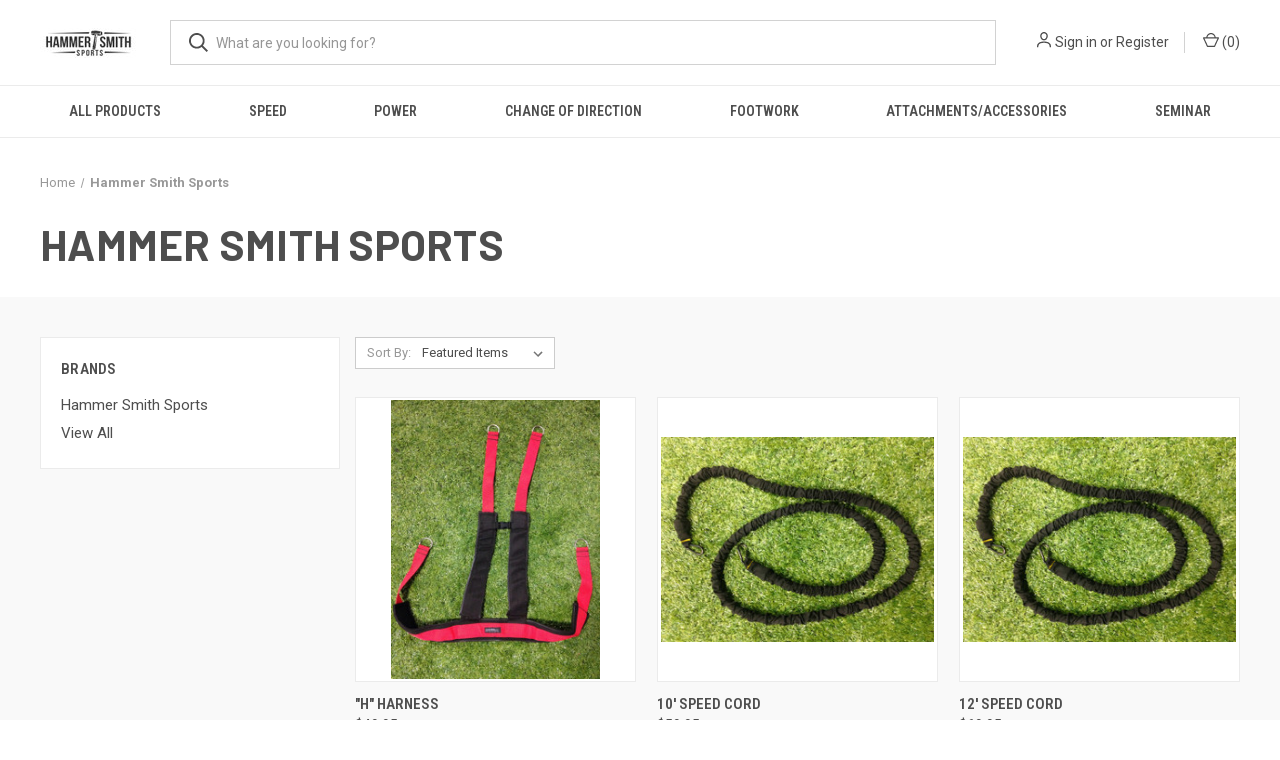

--- FILE ---
content_type: text/plain
request_url: https://www.google-analytics.com/j/collect?v=1&_v=j102&a=977553738&t=pageview&_s=1&dl=https%3A%2F%2Fwww.hammersmithsports.com%2Fhammer-smith-sports%2F&ul=en-us%40posix&dt=Hammer%20Smith%20Sports%20Products%20-%20Hammer%20Smith%20Sports&sr=1280x720&vp=1280x720&_u=IEBAAEABAAAAACAAI~&jid=1163974663&gjid=1123384443&cid=1769650795.1768695279&tid=UA-68629034-1&_gid=1986266022.1768695279&_r=1&_slc=1&z=1341499032
body_size: -453
content:
2,cG-1V84NGN4LB